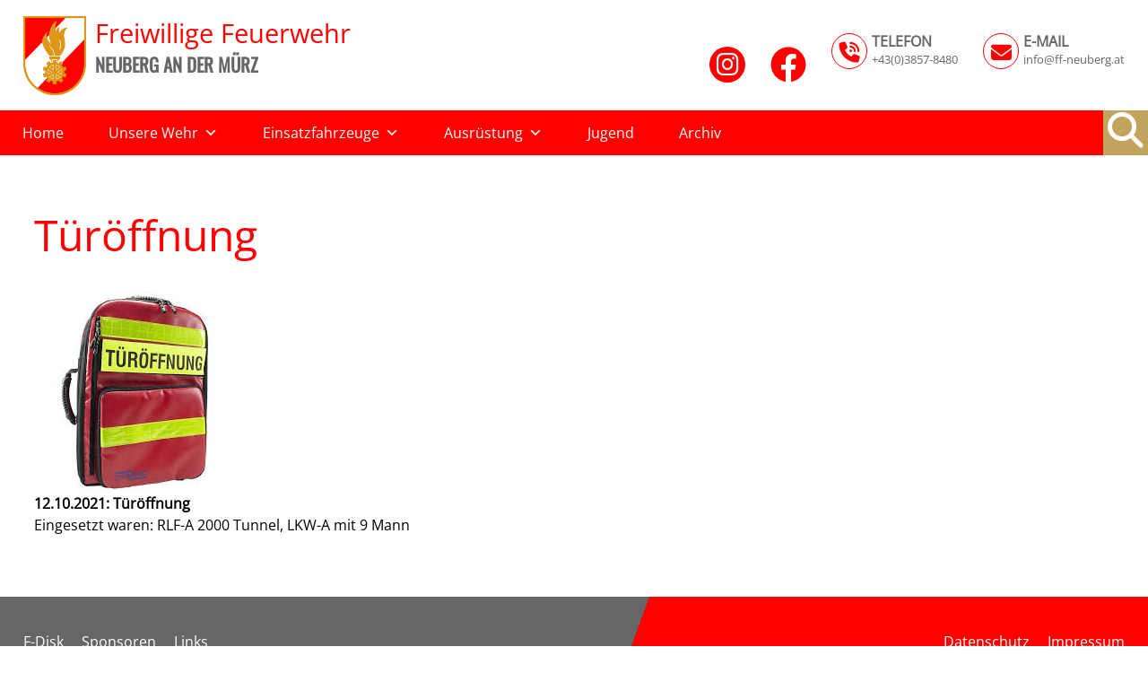

--- FILE ---
content_type: text/css
request_url: http://www.ff-neuberg.at/v2/wp-content/themes/ffneuberg/style.css
body_size: 5688
content:
/*

Theme Name: Freiwillige Feuerwehr Neuberg an der Mürz
Theme URI: https://www.ff-neuberg.at
Description: Webseite Freiwillige Feuerwehr Neuberg an der Mürz
Author: Claudia Steinacher
Author URI: https://steinacher.com
Version: 1.0
Tags: 

License:
License URI:

*/

/* oswald-regular - latin */
@font-face {
  font-family: 'Oswald';
  font-style: normal;
  font-weight: 400;
  src: url('fonts/oswald-v49-latin-regular.eot'); /* IE9 Compat Modes */
  src: local(''),
       url('fonts/oswald-v49-latin-regular.eot?#iefix') format('embedded-opentype'), /* IE6-IE8 */
       url('fonts/oswald-v49-latin-regular.woff2') format('woff2'), /* Super Modern Browsers */
       url('fonts/oswald-v49-latin-regular.woff') format('woff'), /* Modern Browsers */
       url('fonts/oswald-v49-latin-regular.ttf') format('truetype'), /* Safari, Android, iOS */
       url('fonts/oswald-v49-latin-regular.svg#Oswald') format('svg'); /* Legacy iOS */
}

/* open-sans-regular - latin */
@font-face {
  font-family: 'Open Sans';
  font-style: normal;
  font-weight: 400;
  src: url('fonts/open-sans-v34-latin-regular.eot'); /* IE9 Compat Modes */
  src: local(''),
       url('fonts/open-sans-v34-latin-regular.eot?#iefix') format('embedded-opentype'), /* IE6-IE8 */
       url('fonts/open-sans-v34-latin-regular.woff2') format('woff2'), /* Super Modern Browsers */
       url('fonts/open-sans-v34-latin-regular.woff') format('woff'), /* Modern Browsers */
       url('fonts/open-sans-v34-latin-regular.ttf') format('truetype'), /* Safari, Android, iOS */
       url('fonts/open-sans-v34-latin-regular.svg#OpenSans') format('svg'); /* Legacy iOS */
}


/* ------------- Allgemeine Seiteneinstellungen ------------- */



* {
    -webkit-box-sizing: border-box;
    -moz-box-sizing: border-box;
    box-sizing: border-box;
    margin: 0;
    padding: 0;
}


html, body {
    height: 100%;
}

.cf:before,
.cf:after {
    content: "";
    display: table;
}

.cf:after {
    clear: both;
}

.tablenav top {display: none !important;}




body {
    margin: 0;
    padding: 0;
    -webkit-font-smoothing: antialiased !important;
    font-family: 'Open Sans', sans-serif;
    background: #fff;
}

img {
    max-width: 100%;
    height: auto;
}

h1 {
    font-weight: 400;
    color: #ff0000;
    margin-bottom: 30px;
    font-family: 'Open Sans', sans-serif;
}


h2 {
    margin-bottom: 20px;
    font-family: 'Oswald', sans-serif;
    color: #666;
    font-weight: 400;
}

h3 {
    margin-bottom: 10px;
    font-family: 'Oswald', sans-serif;
    color: #ff0000;
    font-weight: 400;
    font-size: 1.3em;
}

h4 {
    margin-bottom: 10px;
    font-family: 'Oswald', sans-serif;
    color: #666;
    font-weight: 400;
    font-size: 1.3em;
}

.page-id-1398 h3 {
     text-align: center;
}


a {
    color: #0000ff;
    text-decoration: none;
}

a:hover {
    text-decoration: underline;
}

a:visited {
    color: #0000ff;
}

a:focus {
    color: #0000ff;
}

p {
    line-height: 1.5em;
    font-family: 'Open Sans', sans-serif;
    margin-bottom: 30px;
}

p.abstandvorliste {
    margin-bottom: 10px !important;
}

p.keinabstand {
    margin-bottom: 0px !important;
}
/* Wrapper mit Sticky Footer */
#wrapper {
    max-width: 2500px;
    min-height: 100%;
    margin-bottom: -100px;
}

#wrapper:after {
    content: "";
    display: block;
}

footer, #wrapper:after {
    height: 100px;
}

.wp-block-embed__wrapper {
    position: relative;
    padding-bottom: 56.25%;
    height: 0;
    overflow: hidden;
}
.wp-block-embed__wrapper embed, .wp-block-embed__wrapper iframe, .wp-block-embed__wrapper object, .wp-block-embed__wrapper video {
    position: absolute;
    top: 0;
    left: 0;
    width: 100%;
    height: 100%;
}


/* //===== Formatierung wiederverwendbare Blöcke =====// */

.dreispalten {
    background: aliceblue;
}


/* Formatierung Bildergalerie */
.main-inner ul.wp-block-gallery {
    margin-left: 0 !important;
}


/* Link Button Rot */
.linkrot a {
    background: #ff0000;
    color: #fff;
    text-decoration: none;
    padding: 12px 10px;
    display: inherit;
    transition: background 1s;
}

.linkrot a:hover {
   background: #666;
}


.linkmail a {
	background-color: #ff0000;
	padding: 1.5% 2% 1.5% 2%;
	display: inline-block;
	color: #fff;
	font-size: 1em;
	text-decoration: none;
	margin-top: 7px;
	margin-bottom: 10px;
	-webkit-tap-highlight-color: rgba(0,0,0,0);
    transition: background 1s;
}

.linkmail a:hover {
 	  background: #666;
}

.linkmail a:before {
	 content: "\f0e0";
    font-family: FontAwesome;
    font-style: normal;
    font-weight: normal;
    text-decoration: inherit;
    color: #ffffff;
    font-size: 24px;
    padding-right: 0.5em;   
}

.linkpdf a {
	background-color: #ff0000;
    min-width: 250px;
	padding: 1.5% 2% 1.5% 2%;
	display: inline-block;
	color: #fff;
	font-size: 1em;
	text-decoration: none;
	margin-top: 7px;
	margin-bottom: 10px;
	-webkit-tap-highlight-color: rgba(0,0,0,0);
    transition: background 1s;
}

.linkpdf a:hover {
 	  background: #666;
}

.linkpdf a:before {
	 content: "\f1c1";
    font-family: FontAwesome;
    font-style: normal;
    font-weight: normal;
    text-decoration: inherit;
    color: #ffffff;
    font-size: 24px;
    padding-right: 0.5em;   
}



/* //===== Seite Mannschaft Einzelansicht =====// */

.wp-block-columns.has-3-columns.mannschaftsingle {
    background: #fff;
}


.wp-block-columns.has-3-columns.mannschaftsingle .wp-block-column:nth-child(2) p.has-background {
   padding: 10px 10px;
}

.wp-block-columns.has-3-columns.mannschaftsingle .wp-block-column:nth-child(3) {
   display: none;
}


/* //===== Seite Mannschaft Gruppenansicht =====// */

.wp-block-columns.has-4-columns.mannschaftgruppe .wp-block-column {
   width: 100%;
   height: auto;
}

.wp-block-columns.has-4-columns.mannschaftgruppe .wp-block-column .wp-block-image {
   margin-bottom: 0;
   /*max-width: 290px;*/
   width: 100%;
   height: auto;
}




.wp-block-columns.has-4-columns.mannschaftgruppe .wp-block-column p {
   font-size: 0.8em;
   color: #666;
    margin-bottom: 30px;
}



/* //===== Seite Sicherheitstipps  =====// */


.wp-block-columns.has-4-columns.rahmenblock .wp-block-column {
    border: 1px solid #eee;
    padding: 0 10px 6px 10px;
}


.wp-block-columns.has-4-columns.rahmenblock .wp-block-column .wp-block-image {
    margin-bottom: 0;
}


/* //===== Responsive Table =====// */

.RespTable {
    border-spacing: 0;
    border-collapse: collapse;
    width: 100%;
}


.RespTable td {
    padding: 10px 20px;
    border: 1px solid #666;
}

.RespTable td:nth-child(1) {
	font-weight: bold;
}

.RespTable td a {
    color: #0000ff;
    font-weight: normal;
    text-decoration: none;
}

.RespTable td a:hover {
    text-decoration: underline;
}



/* //===== Table no border 100% =====// */

.FullTable {
    border-spacing: 0;
    border-collapse: collapse;
    width: 100%;
}


.FullTable td {
    padding: 0;
}

.FullTable td:nth-child(1) {
	font-weight: bold;
}


@media all and (max-width:640px) {

.RespTable, .RespTable thead, .RespTable tbody, .RespTable tr, .RespTable th, .RespTable td {
    display: block;
}

.RespTable {
	text-align: left;
    border-spacing: 0;
    border-collapse: collapse;
}

.RespTable tr {
	margin-bottom: 10px;
    padding: 5px;
}

.RespTable td:nth-child(2) {
	background: #666;
    color: #fff;
}

.RespTable td a {
    color: #fff;
    font-weight: bold;
    text-decoration: none;
    display: block;
}
    
.RespTable td a:hover {
    text-decoration: none;
}
}

@media all and (max-width:1000px) {
    
.FullTable, .FullTable thead, .FullTable tbody, .FullTable tr, .FullTable th, .FullTable td {
    display: block;
}

.FullTable {
	text-align: left;
    border-spacing: 0;
    border-collapse: collapse;
}

.FullTable tr {
	margin-bottom: 10px;
    padding: 5px;
}   
}



/* ------------- HEADER ------------- */

header {
    width: 100%;
    height: auto;
}

.header-inner {
    max-width: 1366px;
    height: auto;
    background: #fff;
    margin: 0px auto;
}

/* HEADER: === Wappen, Titel === */

.header-oben {
    display: flex;
    flex-direction: column;
    padding: 0% 0% 1% 0%;
}

.header-oben div.item1 {
    flex:1;
    display: flex;
    flex-direction: column;
    order: 2;
}

.header-oben div.item1 a {
    text-decoration: none;
}

.header-oben div.item1 section:nth-child(1) {
    margin: 0px auto;
}

.header-oben div.item1 section:nth-child(1) img {
    max-width: 40px;
    padding-top: 5px;
}

.header-oben div.item1 section:nth-child(2) {
    text-align: center;
}

.header-oben div.item1 section:nth-child(2) h1 {
    font-size: 1.5em;
    color: #ff0000;
    margin: 0;
    padding: 0;
    font-family: 'Open Sans', sans-serif;
    font-weight: 400;
}

.header-oben div.item1 section:nth-child(2) h2 {
    font-size: 1em;
    color: #666;
    font-family: 'Oswald', sans-serif;
    font-weight: 600;
}



/* HEADER: === Telefon Mail === */

.header-oben div.item2 {
    flex:1;
    display: flex;
    justify-content: space-between;
    padding: 3px 0;
    display: none;
}

.header-oben div.item2 section {
    text-align: center;
    margin: 0px auto;
    padding-left: 5px;
}

.header-oben div.item2 section figure {
    color: #ff0000;
    width: 40px;
    height: 40px;
    border: 1px solid #ff0000;
    border-radius: 50%;
    background: #fff;
    font-size: 25px;
    padding-top: 0px;
}


.header-oben div.item2 section:nth-child(1) figure {
    color: #fff;
    width: 40px;
    height: 40px;
    border: 0px;
    border-radius: 50%;
    background: #ff0000;
    font-size: 28px;
    padding-top: 0px;
}


.header-oben div.item2 section:nth-child(2) figure {
    color: #ff0000;
    width: 40px;
    height: 40px;
    border: 0px;
    border-radius: 50%;
    background: #fff;
    font-size: 28px;
    padding-top: 0px;
}

.fab.fa-facebook {
    font-size: 40px;
    color: #ff0000;
}

.header-oben div.item2 section p {
    display: none;
}

.header-oben div.item2 section a.linktext {
    display: none;
}


/* HEADER: === Icons Mobile === */

.item-mobile {
    display: flex;
}

.item-mobile section {
    background: transparent;
    width: 45px;
    height: 40px;
    margin-right: 5px;
}

.item-mobile section figure:nth-child(1) {
    color: #fff;
    width: 40px;
    height: 40px;
    border: 2px solid #fff;
    border-radius: 50%;
    background: transparent;
    font-size: 15px;
    margin-top: 5px;
    margin-right: 20px;
    position: relative;
}

.item-mobile section:nth-child(1) figure:after {
    content: "\f2a0";
    font-family: FontAwesome;
    position: absolute;
    top: -8px;
    left: 7px;
    font-size: 22px;
}

.item-mobile section figure:nth-child(2) {
    color: #ff0000;
    width: 30px;
    height: 30px;
    border: 1px solid #ff0000;
    border-radius: 50%;
    background: #fff;
    font-size: 15px;
    margin-top: 10px;
    position: relative;
}

.item-mobile section:nth-child(2) figure:after {
    content: "\f0e0";
    font-family: FontAwesome;
     position: absolute;
    top: -8px;
    left: 7px;
    font-size: 22px;
}

.item-mobile section figure:nth-child(3) {
    color: #ff0000;
    width: 30px;
    height: 30px;
    border: 1px solid #ff0000;
    border-radius: 50%;
    background: #fff;
    font-size: 15px;
    margin-top: 10px;
    position: relative;
}

.item-mobile section:nth-child(3) figure:after {
    content: "\f16d";
    font-family: FontAwesome;
     position: absolute;
    top: -8px;
    left: 8px;
    font-size: 23px;
}


.item-mobile section figure:nth-child(4) {
    color: #ff0000;
    width: 30px;
    height: 30px;
    border: 1px solid #ff0000;
    border-radius: 50%;
    background: #fff;
    font-size: 15px;
    margin-top: 10px;
    position: relative;
}

.item-mobile section:nth-child(4) figure:after {
    content: "\f09a";
    font-family: FontAwesome;
     position: absolute;
    top: -8px;
    left: 11px;
    font-size: 22px;
}






/* ------------- SLIDER ------------- */

#slider {
    max-width: 1366px;
    height: auto;
    position: relative;
    margin: 0px auto;
}

.slider-inner {
    padding: 5%;
}


.slider-buttons section a {
    background: #ff0000;
    display: block;
    padding: 3% 5%;
    text-align-last: none;
    color: #fff;
    font-family: 'Oswald', sans-serif;
    font-size: 1.4em;
    text-decoration: none;
    margin-bottom: 20px;
}

.slider-buttons section a:visited {
    background: #666;
}



.slider-buttons section:last-child a {
    margin-bottom: 0;
}

.slider-buttons section a:before {
     content: "\f105";
      font-family: "FontAwesome";
    font-size: 25px;
    margin-right: 5px;
}
    

/* SLIDER: === Sicherheitstipps === */
.n2-ss-layer.n2-ow.button-more {
    text-align: center;
    padding-left: 10%;
    padding-top: 10px;
}

/* SLIDER: === Notruf === */
.n2-ss-layer.n2-ow.notruf {
    text-align: center;
    padding-left: 10%;
}

.nivo-lightbox-close {display: none !important;}

/* ------------- MAIN NAVIGATION ------------- */

nav {
    max-width: 2500px;
    height: auto;
    margin: 0px auto;
    text-align: center;
    background: #ff0000;
}

#mainnavi {
    max-width: 1366px;
    height: auto;
    margin: 0px auto;
    text-align: center;
}


/* ------------------- MAIN -------------------------- */

main {
    width: 100%;
    height: auto;
}

.main-inner {
    max-width: 1366px;
    background: #fff;
    margin: 30px auto 0px auto;
    padding: 2% 5% 5% 5%;
}

.main-inner ul {
    margin-left: 20px;
    margin-bottom: 30px;
}

.main-inner ul li {
    margin-top: 10px;
}


/* POSTS: === Aktuelles === */
.blog-aktuelles {
    display: flex;
    flex-direction: column;
}

.blog-aktuelles a {
    text-decoration: none;
}

.blog-aktuelles h1 {
    font-weight: 400;
    color: rgb(195, 164, 92);
    font-size: 1.3em !important;
    margin-bottom: 10px;
    font-family: 'Oswald', sans-serif;
}

.blog-aktuelles p {
    color: #666;
    line-height: 1.3em;
    margin: 10px 0 50px 0;
}

.item-aktuelles {
    margin-bottom: 50px;
    border: 1px solid #eee;
    padding: 2%;
    position: relative;
    transition: box-shadow .3s;
}

.item-aktuelles:hover {
     box-shadow: 0 0 11px rgba(0,0,0,.5); 
}


/* TEST: === Item Archiv === */

.blog-aktuelles-archiv {
    display: flex;
    flex-direction: column;
}

.blog-aktuelles-archiv a {
    text-decoration: none;
}

.blog-aktuelles-archiv h1 {
    font-weight: 400;
    color: rgb(195, 164, 92);
    font-size: 1.3em !important;
    margin-bottom: 10px;
    font-family: 'Oswald', sans-serif;
}

.blog-aktuelles-archiv p {
    color: #666;
    line-height: 1.3em;
    margin: 10px 0 50px 0;
}

.item-archiv {
    position: relative;
    transition: box-shadow .3s;
    margin: 0 0 50px 0;
    font-family: Arial;
  text-align: left;
  background-color: #fff;
        border: 1px solid #eee;
}

.item-archiv:hover {
     box-shadow: 0 0 11px rgba(0,0,0,.5); 
}

.item-abstand {
    padding: 20px;

}


/* POSTS: === Einsaetze === */

.blog-einsaetze {
    display: flex;
    flex-direction: column;
}

.blog-einsaetze a {
    text-decoration: none;
}

.blog-einsaetze h1 {
    font-weight: 400;
    color: rgb(195, 164, 92);
    font-size: 1.3em !important;
    margin-bottom: 10px;
    font-family: 'Oswald', sans-serif;
}

.blog-einsaetze p {
    color: #666;
    line-height: 1.3em;
    margin: 10px 0 50px 0;
}

.item-einsaetze {
    margin-bottom: 50px;
    border: 1px solid #eee;
    padding: 2%;
    position: relative;
    transition: box-shadow .3s;
}

.item-einsaetze:hover {
     box-shadow: 0 0 11px rgba(0,0,0,.5); 
}



/* POSTS: === More Link === */
.more-link {
    margin-top: 10px;
    display: block;
    position: absolute;
    bottom: 0;
    right: 0;
    transition: background 1s;
}

.moretext {
    text-align: right;
}

.moretext span {
    display: inline-block;
    background-color: #ff0000;
    padding: 8px 0px 10px 10px;
    color: #fff;
    transition: all 0.4s ease-in-out 0s;
}

.moretext span:hover {
    transform: scale(0.9, 0.9);

}


/* ----------------------- FOOTER ---------------------- */

footer {
   width: 100%;
   background: #eee;
}

.footer-inner {
    max-width: 1366px;
    height: auto;
    margin: 0px auto;
    display: flex;
    flex-direction: column;
}

/* FOOTER: === Links === */
ul#menu-footer-links {
     list-style-type: none;
}

ul#menu-footer-links li {
    border-bottom: 1px solid #fff;
    background: #666;
}

ul#menu-footer-links li:hover {
    background: #ff0000;
}

ul#menu-footer-links li:last-child {
    border-bottom: 0px;
}

ul#menu-footer-links li a {
    display: block;
    padding: 3% 5%;
    color: #fff;
    text-decoration: none;
    text-align: center;
}


/* FOOTER: === Impressum === */

ul#menu-footer-impressum {
   display: flex;
   flex-direction: row;
    justify-content: center;
    list-style-type: none;
    background: #eee;
    padding: 8% 5%;
}

ul#menu-footer-impressum li:first-child {
    margin-right: 20px;
}

ul#menu-footer-impressum li a {
    color: #666;
    text-decoration: none;
    font-size: 12px;
}



/* ----------------------- SEARCH ---------------------- */

#searchinhalt h1 {
	color: rgba(51, 51, 51, 1);
	font-weight: normal;
	margin-bottom: 10px;
}

#searchcontent section {
	margin-bottom: 30px;
}

#searchcontent h2 {
    font-weight: 300;
    color: #ff0000;
    font-family: 'Open Sans', sans-serif;   
    font-size: 1.2em;
}

#suchform input[type=text] {
    font-size: 16px; 
    width: 80%; 
    height: 50px; 
    padding: 5px; 
    color: rgba(42, 115, 41, 1);
}

#suchform {
position: relative;
}

#searchsubmit {
 margin-left: 20px;
 width: 50px;
 height: 50px;
 position: absolute;
 background: rgba(42, 115, 41, 1);
}

#searchsubmit:hover {
 background: #f4920b;
}

    
a.searchlink:before {
  content: "\f0a9";
  font-family: "FontAwesome";
  padding-right: 10px;
  font-size: 15px;
  color: #666;
}

a.searchlink {
	display: inline-block;
	color: #666;
	padding: 7px 10px 7px 10px;
	margin-top: 7px;
	text-decoration: none;	
	border: 1px solid #666;
}

a.searchlink:hover {
	background: #e7e7e7;
}

.search-page-result {
    color: #666;
}


/* SEARCH: === Pagination === */
.wp-pagenavi{
	margin-top: 50px;
} 
 
.wp-pagenavi a {
	margin: 10px;
}
 
.wp-pagenavi a, .wp-pagenavi span {
	padding: 5px 12px 5px 12px;
	background: #e7e7e7;
	margin: 5px;
}

.wp-pagenavi a, .wp-pagenavi span:nth-child(1) {
 	margin-left: 0px;
}

.wp-pagenavi span.current {
	text-decoration: none;
	color: #fff;
	background: #ff0000;
}

.wp-pagenavi a {
	text-decoration: none;
	color: #000;
}

.wp-pagenavi a.page {
	margin: 5px;
    color: #666 !important;
}

.wp-pagenavi a.last {
	margin-left: 10px;
	color: #000;
	text-decoration: none;
}

.wp-pagenavi a.last:hover {
	text-decoration: none;
	color: #fff;
	background: #ff0000;
}

.wp-pagenavi a.nextpostslink {
	margin-left: 5px;
    color: #666 !important;
}
    
.wp-pagenavi a.nextpostslink:hover {
	color: #fff !important;
	background: #ff0000;
}
    
.wp-pagenavi a.previouspostslink {
	margin-left: 5px;
    color: #666 !important;
} 
    
.wp-pagenavi a.previouspostslink:hover {
	color: #fff !important;
	background: #ff0000;
}


 //===== FLEXBOX: 3 spaltig bis 764 px =====// 

@media screen and (max-width: 764px) {
  .wp-block-columns.has-3-columns {
    flex-flow: row wrap;
  }
  
  .has-3-columns .wp-block-column:last-child {
    flex-basis: 100%;
  }
}





/* ///////////////////////////////////////////////////////////// 350 ///////////////////////////////////////////////////////// */

@media (min-width: 350px) { 
      
.header-oben div.item1 {
    flex-direction: row;
    align-items: center;
    padding: 1% 2% 1% 2%;
}
    
.header-oben div.item1 section:nth-child(1) {
    margin: 0;
}
    
.header-oben div.item1 section:nth-child(1) img {
    max-width: 50px;
}    
    
.header-oben div.item1 section:nth-child(2) {
    flex: 5;
    text-align: center;
    padding-left: 10px;
}
}


/* ///////////////////////////////////////////////////////////// 450 ///////////////////////////////////////////////////////// */

@media (min-width: 400px) { 
 
.header-oben {
    display: flex;
    flex-direction: row;
    padding: 1% 2% 1% 2%;
}  

.header-oben div.item1 {
    flex: 3;
    padding: 10px;
}
    
.header-oben div.item1 section:nth-child(2) {
    text-align: left;
}   

.header-oben div.item1 section:nth-child(2) h1 {
    font-size: 1.5em;
}
    
.header-oben div.item1 section:nth-child(2) h2 {
    font-size: 1.2em;
}
    
.header-oben div.item1 section:nth-child(1) img {
    max-width: 60px;
}
}



/* ///////////////////////////////////////////////////////////// 576 ///////////////////////////////////////////////////////// */

@media (min-width: 576px) { 

.header-oben {
    padding: 1% 2% 1% 2%;
}   

.header-oben div.item1 {
    padding: 0;
    /*background: #eee;*/
    flex: 3;
}

.header-oben div.item1 section:nth-child(2) {
    text-align: left;
}       
    
.header-oben div.item1 section:nth-child(2) h1 {
    font-size:1.8em;
}
    
.header-oben div.item1 section:nth-child(2) h2 {
    font-size: 1.3em;
}

.header-oben div.item1 section:nth-child(1) img {
    max-width: 70px;
}

    
.header-oben div.item2 {
    /*background: #ffff00;*/
    display: inherit;
    order: 2;
    align-items: center;
}

.header-oben div.item2 section figure {
    color: #ff0000;
    background: #fff;
    border: 1px solid #ff0000;
    width: 40px;
    height: 40px;
    font-size: 23px;
    padding-top: 4px;
}
    
.item-mobile {
    display: none;
}
    
    
    
.slider-inner {
    position: absolute;
    bottom: 0;
    z-index: 9000;
    padding: 0 3% 0 3%;
}
    
.slider-buttons {
    display: flex;   
}
    
.slider-buttons section {
    margin-right: 5px;
    background: #ff0000;
    color: #fff;
    padding: 2% 2% 2% 4%;
    font-family: 'Oswald', sans-serif;
    font-size: 1.2em; 
    transform: skew(-10deg);
    transition: background 1s;
    cursor: pointer;
}
    
.slider-buttons section:hover {
   background: #666666;
}
    
.slider-buttons section div {
    transform: skew(10deg);
}

.slider-buttons section a {
    background: transparent;
    padding: 0;
    color: #fff;
    border: 0;
    margin-bottom: 0;
}
    
.slider-buttons section a:before {
     display: none;
}
   
    
.footer-inner {
    flex-direction: row;
    padding: 3% 2% 0 2%;
}
    
.footer-inner section {
    flex-basis: 48%;
    flex-grow: 1;
    flex-shrink: 1;
}
    
ul#menu-footer-impressum {
    display: flex;
    justify-content: flex-end;
}

ul#menu-footer-links {
    display: flex;
}



/* FOOTER: === Links === */

ul#menu-footer-links li {
    border-bottom: 0;
    background: transparent;
    margin-right: 20px;
}

ul#menu-footer-links li:hover {
    background: transparent;
}

ul#menu-footer-links li a {
    display: inline;
    padding: 0;
    color: #fff;
    text-decoration: none;
    text-align: left;
}


/* FOOTER: === Impressum === */

ul#menu-footer-impressum {
   display: flex;
   flex-direction: row;
    justify-content: flex-end;
    list-style-type: none;
    background: transparent;
    padding: 0;
}

ul#menu-footer-impressum li:first-child {
    margin-right: 20px;
}

ul#menu-footer-impressum li a {
    font-size: 16px;
    color: #fff;
}
     
.bg-red {
  background: -webkit-linear-gradient(110deg, #666 55%, #ff0000 55%);
  background: -o-linear-gradient(110deg, #666 55%, #ff0000 55%);
  background: -moz-linear-gradient(110deg, #666 55%, #ff0000 55%);
  background: linear-gradient(110deg, #666 55%, #ff0000 55%);
}      
}




/* ///////////////////////////////////////////////////////////// 768 ///////////////////////////////////////////////////////// */

@media (min-width: 768px) {

/*.header-oben div.item1 {
    flex: 1;
}
    
.header-oben div.item2 section p {
    display: block;
    text-align: right;
    line-height: 1.2em;
    margin-left: 5px;
    font-weight: bold;
}
    
.header-oben div.item2 section span {
    font-weight: normal;
    font-size: 13px;
}  
    
.header-oben div.item2 section a {
    text-decoration: none;
    color: #666;
}    
.header-oben div.item2 section {
    display: flex;
    padding-left: 5px;
    border-left: 1px dotted #ff0000;
    margin-right: 0;
    padding-top: 20px;
}

.header-oben div.item2 section p {
    display: block;
    text-align: left;
    line-height: 1.2em;
    margin-left: 5px;
    font-weight: bold;
}
    
.header-oben div.item2 section span {
    font-weight: normal;
    font-size: 13px;
}*/
    
.slider-buttons section {
    font-size: 1.5em; 
}
    
.blog-aktuelles {
    flex-direction: row;
    flex-wrap: wrap; /* Standardwert = nowrap */
}
    
.item-aktuelles {
  flex-basis: 46%;
  flex-grow: 1;
  flex-shrink: 1;
  margin-right: 2%;
  padding: 1%;
}
    
.item-aktuelles:nth-child(2n) {
    margin-right: 0;
}
    

/* POSTS: === Einsätze === */        
.blog-einsaetze {
    flex-direction: row;
    flex-wrap: wrap; /* Standardwert = nowrap */
}
    
.item-einsaetze {
    width: 48%;
    margin-right: 4%;
    padding: 1%;
}
    
.item-einsaetze:nth-child(2n) {
     margin-right: 0;
}
    
    
    
/* TEST: === Item Archiv === */  
    
.blog-aktuelles-archiv {
    flex-direction: row;
    flex-wrap: wrap; /* Standardwert = nowrap */
}    
    
.item-archiv {    
   flex: 0 0 48%;
   margin: 2% 3% 30px 0;
}
    

    
.item-archiv:nth-child(2n) {
    margin: 2% 0 30px 0;
}



    

.linkrot a {
    padding: 10px 10px;
}

.linkpdf a {
    padding: 8px 10px 8px 10px;
}

/* SLIDER: === Sicherheitstipps === */
.n2-ss-layer.n2-ow.button-more {
    text-align: left;
    padding-left: 10%;
    padding-top: 10px;
}

/* SLIDER: === Notruf === */
.n2-ss-layer.n2-ow.notruf {
    text-align: left;
    padding-left: 10%;
}
}



/* ///////////////////////////////////////////////////////////// 600 ///////////////////////////////////////////////////////// */

@media (min-width: 782px) {
.wp-block-columns.has-4-columns.mannschaftgruppe .wp-block-column {
    flex-basis: calc(24% - 16px);
   } 
}



/* ///////////////////////////////////////////////////////////// 880 ///////////////////////////////////////////////////////// */

@media (min-width: 880px) { 

 .RespTable {
    width: 60%;
}
    
.header-oben div.item1 {
    flex: 1;
}
    
.header-oben div.item2 section p {
    display: block;
    text-align: right;
    line-height: 1.2em;
    margin-left: 5px;
    font-weight: bold;
}
    
.header-oben div.item2 section span {
    font-weight: normal;
    font-size: 13px;
}  
    
.header-oben div.item2 section a {
    text-decoration: none;
    color: #666;
}    
.header-oben div.item2 section {
    display: flex;
    padding-left: 5px;
    margin-right: 0;
    padding-top: 20px;
}

.header-oben div.item2 section p {
    display: block;
    text-align: left;
    line-height: 1.2em;
    margin-left: 5px;
    font-weight: bold;
}
    
.header-oben div.item2 section span {
    font-weight: normal;
    font-size: 13px;
}

}


/* ///////////////////////////////////////////////////////////// 1000 ///////////////////////////////////////////////////////// */

@media (min-width: 1000px) { 

.FullTable td {
    padding: 0 0 20px 0;
}
}


/* ///////////////////////////////////////////////////////////// 1200 ///////////////////////////////////////////////////////// */

@media (min-width: 1200px) { 
    
.header-oben div.item1 {
    flex: 1.5;
}
    
.main-inner {
    padding: 2% 3% 3% 3%;
}
    
    
.main-inner h1 {
    font-size: 3em;
}
    
.main-inner h2 {
    font-size: 2em;
}
    
/* POSTS: === Aktuelles === */
.item-aktuelles {
  flex-basis: 21%;
  /*flex-grow: 0;*/
  flex-shrink: 1;
  margin-right: 2%;
}
    
    
.item-aktuelles:nth-child(4) {
    margin-right: 0;
}
.item-aktuelles:nth-child(8) {
    margin-right: 0;
}
.item-aktuelles:nth-child(12) {
    margin-right: 0;
}
.item-aktuelles:nth-child(2) {
    margin-right: 2%;
}
.item-aktuelles:nth-child(6) {
    margin-right: 2%;
}
.item-aktuelles:nth-child(10) {
    margin-right: 2%;
}
    
    
/* POSTS: === Einsätze === */
.item-einsaetze {
    width: 23.5%;
    margin-right: 2%;
}    
    
.item-einsaetze:nth-child(2n) {
    margin-right: 2%; 
}
.item-einsaetze:nth-child(4n) {
    margin-right: 0;
}
    
    
    
/* TEST: === Item Archiv === */
    
.item-archiv {
   flex: 0 0 23.2%;
    margin: 2% 2% 30px 0;
}

.item-archiv:nth-child(2n) {
     margin: 2% 2% 30px 0;
     
}
.item-archiv:nth-child(4n) {
      margin: 2% 0 30px 0;
}
   
/* ////////// Seite Mannschaft Einzelansicht ////////// */

.wp-block-columns.has-3-columns.mannschaftsingle .wp-block-column:nth-child(3) {
   display: inline;
} 
}


    
/* ///////////////////////////////////////////////////////////// 1366 ///////////////////////////////////////////////////////// */

@media (min-width: 1366px) { 
    

    
.n2-ss-layer.n2-ow.button-more {
    padding-left: 0;
}

.n2-ss-layer.n2-ow.notruf {
    padding-left: 0;
} 
}


@media (min-width: 1396px) { 
/*.header-oben {
    padding: 1% 0 1% 0;
}*/
    
body {
    background-color: #eee;
}

    
.page-id-2 {
    background-color: #fff;
}
    
.page-id-2 .main-inner {
    margin: 30px auto 0px auto;
}
    
.page-id-195 .main-inner {
    margin: 30px auto 0px auto;
}
    
.page-id-195 {
    background-color: #fff;
}
    
.page-id-197 .main-inner {
    margin: 30px auto 0px auto;
}
    
.page-id-197 {
    background-color: #fff;
}

.page-id-192 .main-inner {
    margin: 30px auto 0px auto;
}
    
.page-id-192 {
    background-color: #fff;
}
    
.page-id-199 .main-inner {
    margin: 30px auto 0px auto;
}
    
.page-id-199 {
    background-color: #fff;
}

.page-id-70 .main-inner {
    margin: 30px auto 0px auto;
}
    
.page-id-70 {
    background-color: #fff;
}

    
    

#mainnavi {
     padding: 0 0 0 2%;   
}
.main-inner {
margin: 0px auto 0px auto;
}
    
.slider-inner, {
    padding: 0;
}

}


@media (min-width: 2000px) {
    

    
.bg-red {
  background: -webkit-linear-gradient(110deg, #666 60%, #ff0000 60%);
  background: -o-linear-gradient(110deg, #666 60%, #ff0000 60%);
  background: -moz-linear-gradient(110deg, #666 60%, #ff0000 60%);
  background: linear-gradient(110deg, #666 60%, #ff0000 60%);
}  
    

}